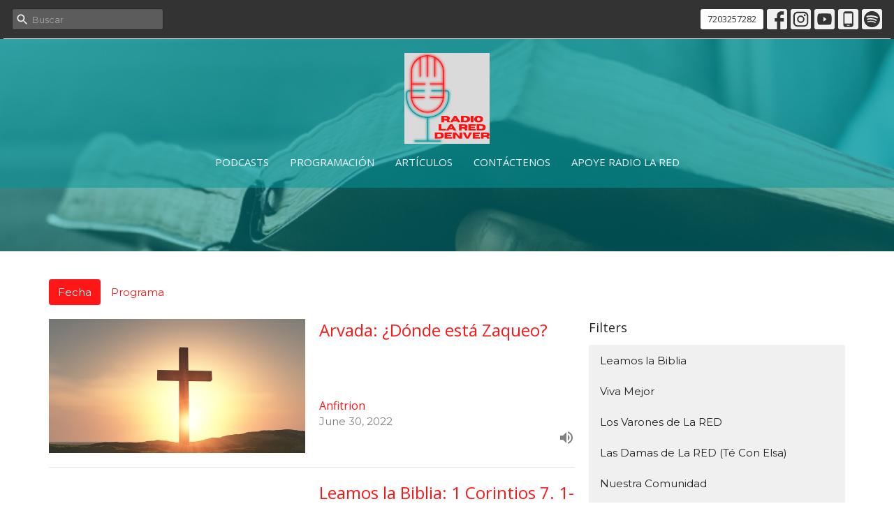

--- FILE ---
content_type: text/html; charset=utf-8
request_url: https://radiolared.net/podcasts/programas-producidos-por-radio-la-red?month=Jun&year=2022
body_size: 64861
content:
<!DOCTYPE html>
<html lang="en">
  <head>
  <meta charset="UTF-8">
  <meta content="IE=edge,chrome=1" http-equiv="X-UA-Compatible"/>
  <meta content="width=device-width, initial-scale=1.0" name="viewport"/>
  <meta content="Radio La RED Denver" name="author"/>
  <title>
    Programas Producidos por Radio La RED | Radio La RED Denver
  </title>
  <meta content="Radio La RED Denver, Radio, cristiana, español, espanol, daniel catarisano, La RED, hispana, Radio La RED, compartiendo la verdad en amor, 1650, 1650 am, kbjd, 1650 am kbjd, Denver, Colorado, Estados Unidos, Jesús, Jesucristo" name="keywords" />
  
    <meta name="robots" content="index,follow" />
  
  
  <link href="https://dq5pwpg1q8ru0.cloudfront.net/2021/03/26/08/52/37/6805fceb-5f67-41da-bc0b-f0c886ea2543/Radio%20la%20red%20micro.png" rel="shortcut icon" type="image/x-icon" />
  <meta name="csrf-param" content="authenticity_token" />
<meta name="csrf-token" content="RhjA7/eHAVT6NKFlUw9s/PjHbay8gRFsA6k/teaxSoBQXGuISAEmU+V4cEet0rxJumjLn7hI8wGJs/YFPxKZkA==" />

  <link rel="preconnect" href="https://fonts.gstatic.com/" crossorigin>
  <link rel="preload" href="/fonts/fontawesome/webfont.woff?v=3.2.1" as="font" type="font/woff" crossorigin>

  <link rel="stylesheet" media="all" href="/themes/stylesheet.css?timestamp=2026-01-21+11%3A38%3A17+-0700" />
  <link rel="stylesheet" media="print" href="https://dq5pwpg1q8ru0.cloudfront.net/assets/print-c1b49d74baf454d41a08041bb7881e34979fe0b297fba593578d70ec8cc515fd.css" />

	<link href="https://fonts.googleapis.com/css?family=Open+Sans:400,400i,700,700i|Montserrat:400,400i,600,600i,700,700i&amp;display=swap" rel="stylesheet" type="text/css" async="async" />
  

  <script src="https://dq5pwpg1q8ru0.cloudfront.net/assets/application-baedfe927b756976bd996cb2c71963c5d82c94e444650affbb4162574b24b761.js"></script>
  <script src="https://dq5pwpg1q8ru0.cloudfront.net/packs/js/application-48235911dc1b5b550236.js"></script>
  <script src="https://cdnjs.cloudflare.com/ajax/libs/handlebars.js/4.7.7/handlebars.min.js" defer="defer"></script>


  <!--[if lt IE 9]>
  <script src="https://dq5pwpg1q8ru0.cloudfront.net/javascripts/html5shiv.js"></script>
  <script src="https://dq5pwpg1q8ru0.cloudfront.net/javascripts/respond.min.js"></script>
  <![endif]-->


      <script>
        var _gaq = _gaq || [];
        _gaq.push(['_setAccount', 'UA-193465185-1']);
        _gaq.push(['_trackPageview']);

          // rollup tracker
          _gaq.push(['rollupTracker._setAccount','UA-18858190-52']);
          _gaq.push(['rollupTracker._trackPageview']);

        (function() {
          var ga = document.createElement('script'); ga.type = 'text/javascript'; ga.async = true;
          ga.src = ('https:' == document.location.protocol ? 'https://ssl' : 'http://www') + '.google-analytics.com/ga.js';
          var s = document.getElementsByTagName('script')[0]; s.parentNode.insertBefore(ga, s);
        })();
      </script>

      <!-- Global site tag (gtag.js) - Google Analytics -->
      <script async src="https://www.googletagmanager.com/gtag/js?id=G-NJK6BP7FCP"></script>
      <script>
        window.dataLayer = window.dataLayer || [];
        function gtag(){dataLayer.push(arguments);}
        gtag('js', new Date());

        gtag('config', 'G-NJK6BP7FCP');
      </script>

  


</head>

  <body class="body_sermons_index body_media_page scroll-to-anchor  sermons-index   relative d-flex flex-column">
      <div class="d-flex ">
        <div class="site-content-container">
    

  <div class="system">
  </div>

  <div id="top-menus-container">
    <div id="top-menus">
  <div id="alert-container">
  </div>


  <div class="js-menus pos pos-t-0 pos-l-0 w-100 z-index-1 js-main-menu-opaque  bg-none z-index-navbar">
      <nav class="header-layout-topbar relative px-1 bg-dark  %>">
    <div class="pos pos-cover bg-dark " style=""></div>
    <ul class="topbar-nav topbar-right topbar-border-underline">


        <li class="mr-auto">
            <form class="relative" role="search" action="/search" accept-charset="UTF-8" method="get"><input name="utf8" type="hidden" value="&#x2713;" autocomplete="off" />
    <svg xmlns="http://www.w3.org/2000/svg" width="20" height="20" viewBox="0 0 24 24" class="pos pos-l-1 pos-middle">
    <path d="M15.5 14h-.79l-.28-.27C15.41 12.59 16 11.11 16 9.5 16 5.91 13.09 3 9.5 3S3 5.91 3 9.5 5.91 16 9.5 16c1.61 0 3.09-.59 4.23-1.57l.27.28v.79l5 4.99L20.49 19l-4.99-5zm-6 0C7.01 14 5 11.99 5 9.5S7.01 5 9.5 5 14 7.01 14 9.5 11.99 14 9.5 14z"></path>
    <path d="M0 0h24v24H0z" fill="none"></path>
</svg>

    <input type="text" name="q" id="search_box" class="form-control input-sm input-muted text-default bg-fade-light" style="padding-left: 28px;" placeholder="Buscar" />
</form>
        </li>







        <li>
          <a class="btn btn-white btn-sm" href="tel:1-7203257282">7203257282</a>
        </li>

          
  <li class="social-icon-list-item ">
    <a class="svg-link social-icon-link" target="_blank" href="https://www.facebook.com/1650RadioLaRED">
      <svg xmlns="http://www.w3.org/2000/svg" xmlns:xlink="http://www.w3.org/1999/xlink" x="0px" y="0px" width="24" height="24" viewBox="0 0 24 24" style="enable-background:new 0 0 24 24;" xml:space="preserve" class="social-icon-svg "><title>Facebook Icon</title>
<path d="M24,0v24H0V0H24z M20,2.7h-3.3c-2.5,0-4.7,2.1-4.7,4.7v3.3H9.3v4H12V24h4v-9.3h4v-4h-4V8c0-0.8,0.5-1.3,1.3-1.3H20V2.7z"></path>
</svg>

</a>  </li>
  <li class="social-icon-list-item ">
    <a class="svg-link social-icon-link" target="_blank" href="https://www.instagram.com/1650radiolared/">
      <svg xmlns="http://www.w3.org/2000/svg" xmlns:xlink="http://www.w3.org/1999/xlink" x="0px" y="0px" width="24" height="24" viewBox="0 0 24 24" style="enable-background:new 0 0 24 24;" xml:space="preserve" class="social-icon-svg "><title>Instagram Icon</title>
<circle cx="12" cy="12" r="2.7"></circle>
<path d="M15.9,4.9H8.1c-1.7,0-3.2,1.5-3.2,3.2V16c0,1.7,1.5,3.2,3.2,3.2H16c1.7,0,3.2-1.5,3.2-3.2V8.1C19.1,6.4,17.6,4.9,15.9,4.9z   M12,16.4c-2.4,0-4.4-2-4.4-4.4s2-4.4,4.4-4.4s4.4,2,4.4,4.4S14.4,16.4,12,16.4z M16.7,8.4c-0.7,0-1.1-0.5-1.1-1.1  c0-0.7,0.5-1.1,1.1-1.1c0.7,0,1.1,0.5,1.1,1.1C17.7,8,17.3,8.4,16.7,8.4z"></path>
<path d="M24,0H0v24h24V0z M20.9,15.7c0,2.8-2.3,5.2-5.2,5.2H8.3c-2.8,0-5.2-2.3-5.2-5.2V8.3c0-2.8,2.3-5.2,5.2-5.2h7.5  c2.8,0,5.2,2.3,5.2,5.2C20.9,8.3,20.9,15.7,20.9,15.7z"></path>
</svg>

</a>  </li>
  <li class="social-icon-list-item ">
    <a class="svg-link social-icon-link" target="_blank" href="https://www.youtube.com/channel/UC11ZtYlCwZH6Sed2x3pVQBQ">
      <svg xmlns="http://www.w3.org/2000/svg" xmlns:xlink="http://www.w3.org/1999/xlink" x="0px" y="0px" width="24" height="24" viewBox="0 0 24 24" style="enable-background:new 0 0 24 24;" xml:space="preserve" class="social-icon-svg "><title>Youtube Icon</title>
<polygon points="10.7,9.1 14.5,12 10.7,14.9 "></polygon>
<path d="M24,0H0v24h24.1L24,0z M18.8,18.4c-0.5,0.1-3.6,0.3-6.8,0.3s-6.3,0-6.8-0.3C3.9,18,3.5,15.1,3.5,12s0.4-6,1.7-6.4  C5.7,5.3,8.9,5.2,12,5.2s6.3,0.1,6.8,0.3c1.3,0.4,1.7,3.3,1.7,6.4C20.4,15.1,20.1,18,18.8,18.4z"></path>
</svg>

</a>  </li>
  <li class="social-icon-list-item ">
    <a class="svg-link social-icon-link" target="_blank" href="https://tithely.app.link/radio-la-red">
      <svg xmlns="http://www.w3.org/2000/svg" xmlns:xlink="http://www.w3.org/1999/xlink" x="0px" y="0px" width="24" height="24" viewBox="0 0 24 24" style="enable-background:new 0 0 24 24;" xml:space="preserve" class="social-icon-svg "><title>Mobile App Icon</title>
<rect x="10.3" y="18.8" width="3.3" height="0.8"></rect>
<rect x="7.6" y="5.2" width="8.9" height="11.9"></rect>
<path d="M24,0H0v24h24V0z M17.9,18.8c0,1.3-1.1,2.5-2.5,2.5H8.7c-1.5,0-2.5-1.1-2.5-2.5V5.2c0-1.3,1.1-2.5,2.5-2.5h6.8  C17,2.7,18,3.8,18,5.2v13.6H17.9z"></path>
</svg>

</a>  </li>
  <li class="social-icon-list-item ">
    <a class="svg-link social-icon-link" target="_blank" href="https://open.spotify.com/show/4FuAhKx3vYHerBzIZvhJYf">
      <svg xmlns="http://www.w3.org/2000/svg" viewBox="0 0 167.49 167.49" class="social-icon-svg "><title>Spotify Icon</title><g id="Layer_2" data-name="Layer 2"><g id="Layer_1-2" data-name="Layer 1"><path d="M113,107.52c-17.58-10.74-39.37-13.24-64.77-7.43a4.16,4.16,0,0,0,1.85,8.1c23.21-5.3,42.93-3.13,58.58,6.43h0a4.16,4.16,0,0,0,4.33-7.1Z"></path><path d="M129.57,65.45C104.82,50.76,65.65,49.37,42.1,56.53a6.24,6.24,0,0,0,3.62,12c20.52-6.23,56-5,77.47,7.71h0a6.24,6.24,0,0,0,6.38-10.73Z"></path><path d="M120.78,87.93C100.2,75.28,70.09,71.72,45.89,79.07a5.2,5.2,0,1,0,3,10c21.18-6.44,48.51-3.24,66.42,7.78v0a5.21,5.21,0,0,0,7.15-1.73v0A5.19,5.19,0,0,0,120.78,87.93Z"></path><path d="M0,0V167.49H167.49V0ZM150.44,83.74a66.7,66.7,0,1,1-66.7-66.69h0a66.69,66.69,0,0,1,66.69,66.69Z"></path></g></g></svg>

</a>  </li>


    </ul>
  </nav>

    <div id="main-menu-container">
      <div class="sticky-navbar-placeholder" style="display: none;"></div>


<nav id="main_menu" class="relative d-flex flex-column align-items-sm-center bg-primary bg-none p-2 p-md-3">
  <div class="bg-primary pos pos-cover js-main-menu-background-opacity" style="opacity:0.51;"></div>
  <div class="relative d-flex flex-column align-items-sm-center w-100">
    

    <a class="main-menu-logo main-menu-barnwell-logo mb-sm-2 d-block flex-shrink-0" href="/">
      <img alt="Radio La RED Denver" class="logo-size-large" src="https://dq5pwpg1q8ru0.cloudfront.net/2022/02/09/17/21/38/08b4f785-f7fe-4b50-a889-f0467c0c706c/Untitled%20design-4.png" />
</a>


      <button type="button" class="btn bg-none p-1 border-0 main-menu-hidden-md pos pos-r-0 pos-middle collapsed pr-0" data-toggle="collapse" data-target="#main_menu_collapse" aria-expanded="false">
    <span class="sr-only">Toggle navigation</span>
    <span class="svg-link">
      <svg xmlns="http://www.w3.org/2000/svg" height="24" viewBox="0 0 24 24" width="24">
    <path d="M0 0h24v24H0z" fill="none"></path>
    <path d="M3 18h18v-2H3v2zm0-5h18v-2H3v2zm0-7v2h18V6H3z"></path>
</svg>
 Menu
    </span>
  </button>

  </div>

  <div class="collapse main-menu-collapse-md text-center" id="main_menu_collapse">
    <ul class="main-menu-list main-menu-barnwell-list">
        
  <li class="menu-item ">
      <a class="menu-link " href="/media">Podcasts</a>
  </li>


        
  <li class="menu-item ">
      <a class="menu-link " href="/ministries">Programación</a>
  </li>


        
  <li class="menu-item ">
      <a class="menu-link " href="/blog">Artículos</a>
  </li>


        
  <li class="menu-item ">
      <a class="menu-link " href="/contactenos">Contáctenos</a>
  </li>


        
  <li class="menu-item ">
      <a class="menu-link " href="/give">Apoye Radio La RED</a>
  </li>


    </ul>
      <ul class="main-menu-list main-menu-subnav">
        


      </ul>
  </div>
</nav>


    </div>
  </div>
</div>

  </div>

  <div id="header-container" class="relative">
    <div id="header" class="header relative bg-cover bg-none w-100
            
            d-flex
            py-3 py-md-5
            logo-offset-large topbar-offset
            bg-primary"
     style="background-image:url(&#39;https://dq5pwpg1q8ru0.cloudfront.net/2020/11/28/17/19/40/4ac909ad-253c-47a9-987b-f0b074b88f5d/Untitled%20design-30.png&#39;); background-position: ; min-height: 50vh;">
  
  

<div id="page-header-overlay" class="bg-primary pos pos-cover" style="opacity:0.5;" data-header-opacity="0.5"></div>
  
  
  <!--<div class="pos pos-b-1 pos-l-1">
    <button class="js-play-video-button p-2 bg-none border-0 d-none" style="opacity: 0.5;">
    </button>
    <button class="js-pause-video-button p-2 bg-none border-0 d-none" style="opacity: 0.5;">
    </button>
    <div class="js-loading-video-button">
      <div class="d-flex p-2" style="opacity: 0.5;">
      </div>
    </div>
  </div>-->

</div>


  </div>

  <main role="main" class="content flex-grow-1 Programas media_page clearfix m-0 p-0">
    <link rel="alternate" type="application/rss+xml" title="RSS" href="https://radiolared.net/podcasts/programas-producidos-por-radio-la-red" />




  

<div>
    <div id="top-blocks-wrapper">
      
    </div>

    <div id="page_content" class="relative my-5">
      <div class="container">
        

  <ul class="nav nav-pills mb-3">
    <li class="active">
      <a href="/podcasts/programas-producidos-por-radio-la-red">
        Fecha
</a>    </li>
    <li class="">
      <a href="/podcasts/programas-producidos-por-radio-la-red/series">
        Programa
</a>    </li>
  </ul>

  <div id="media_anchor" class="row">
    <div class="col-sm-8">
      <div class="relative mb-3 border-bottom pb-3">
  <a class="row d-sm-flex" href="/media/2022-06-30-arvada-donde-esta-zaqueo">
      <div class="col-sm-6">

          <img alt="Arvada: ¿Dónde está Zaqueo?" loading="lazy" src="https://dq5pwpg1q8ru0.cloudfront.net/2020/11/28/17/43/32/b4cf6bd5-d0ba-4668-86e9-84b4ca3e74f7/AdobeStock_50681103.jpeg" />
      </div>

    <div class="d-flex flex-column col-sm-6">

      <h2 class="h3 mt-0 mb-1" title="Arvada: ¿Dónde está Zaqueo?">Arvada: ¿Dónde está Zaqueo?</h2>


          <div class="d-flex flex-column mt-auto mb-2">
        <div class="d-flex align-items-center">
  <div>
      <div class="h5 my-0">Anfitrion </div>
    <div class="text-muted">June 30, 2022</div>
  </div>
</div>


          <svg xmlns="http://www.w3.org/2000/svg" width="24" height="24" viewBox="0 0 24 24" class="ml-auto text-muted">
    <path d="M3 9v6h4l5 5V4L7 9H3zm13.5 3c0-1.77-1.02-3.29-2.5-4.03v8.05c1.48-.73 2.5-2.25 2.5-4.02zM14 3.23v2.06c2.89.86 5 3.54 5 6.71s-2.11 5.85-5 6.71v2.06c4.01-.91 7-4.49 7-8.77s-2.99-7.86-7-8.77z"></path>
    <path d="M0 0h24v24H0z" fill="none"></path>
</svg>

      </div>
    </div>
</a>
</div>
<div class="relative mb-3 border-bottom pb-3">
  <a class="row d-sm-flex" href="/media/2022-06-30-leamos-la-biblia-1-corintios-7-1-16">
      <div class="col-sm-6">

            <img alt="Leamos la Biblia: 1 Corintios 7. 1-16" loading="lazy" src="https://dq5pwpg1q8ru0.cloudfront.net/2021/01/02/15/42/03/aa04a19e-cc18-4cb0-bf48-4f8141c27456/LEAMOS%20LA%20BIBLIA.jpg" />
      </div>

    <div class="d-flex flex-column col-sm-6">

      <h2 class="h3 mt-0 mb-1" title="Leamos la Biblia: 1 Corintios 7. 1-16">Leamos la Biblia: 1 Corintios 7. 1-16</h2>
         <div class="text-body mb-2">Semana 28 </div>
        <div class="text-body">Leamos la Biblia</div>


          <div class="d-flex flex-column mt-auto mb-2">
        <div class="d-flex align-items-center">
    <img alt="Esperanza Segura" width="40" height="40" class="pull-left mr-2 rounded-circle" loading="lazy" src="https://dq5pwpg1q8ru0.cloudfront.net/2025/06/27/18/16/48/9f5d4e9b-e361-412d-b2dc-abe0bfe8a5d7/Esperanza.png" />
  <div>
      <div class="text-body ">Esperanza Segura</div>
    <div class="text-muted">June 30, 2022</div>
  </div>
</div>


          <svg xmlns="http://www.w3.org/2000/svg" width="24" height="24" viewBox="0 0 24 24" class="ml-auto text-muted">
    <path d="M3 9v6h4l5 5V4L7 9H3zm13.5 3c0-1.77-1.02-3.29-2.5-4.03v8.05c1.48-.73 2.5-2.25 2.5-4.02zM14 3.23v2.06c2.89.86 5 3.54 5 6.71s-2.11 5.85-5 6.71v2.06c4.01-.91 7-4.49 7-8.77s-2.99-7.86-7-8.77z"></path>
    <path d="M0 0h24v24H0z" fill="none"></path>
</svg>

      </div>
    </div>
</a>
</div>
<div class="relative mb-3 border-bottom pb-3">
  <a class="row d-sm-flex" href="/media/2022-06-29-lakewood-asi-debemos-amarnos--1810">
      <div class="col-sm-6">

            <img alt="Lakewood: Así Debemos Amarnos" loading="lazy" src="https://dq5pwpg1q8ru0.cloudfront.net/2022/02/19/12/06/38/831ccf84-c92f-4e9e-aa33-e6dc08db8f82/IMG_2C60AE348CCB-1.jpeg" />
      </div>

    <div class="d-flex flex-column col-sm-6">

      <h2 class="h3 mt-0 mb-1" title="Lakewood: Así Debemos Amarnos">Lakewood: Así Debemos Amarnos</h2>
        <div class="text-body">La RED Lakewood</div>


          <div class="d-flex flex-column mt-auto mb-2">
        <div class="d-flex align-items-center">
    <img alt="Kevin Villa" width="40" height="40" class="pull-left mr-2 rounded-circle" loading="lazy" src="https://dq5pwpg1q8ru0.cloudfront.net/2022/01/14/08/19/50/917c5a37-37ae-45dc-98c8-c985359295ad/Kevin.jpg" />
  <div>
      <div class="text-body ">Kevin Villa</div>
    <div class="text-muted">June 29, 2022</div>
  </div>
</div>


          <svg xmlns="http://www.w3.org/2000/svg" width="24" height="24" viewBox="0 0 24 24" class="ml-auto text-muted">
    <path d="M3 9v6h4l5 5V4L7 9H3zm13.5 3c0-1.77-1.02-3.29-2.5-4.03v8.05c1.48-.73 2.5-2.25 2.5-4.02zM14 3.23v2.06c2.89.86 5 3.54 5 6.71s-2.11 5.85-5 6.71v2.06c4.01-.91 7-4.49 7-8.77s-2.99-7.86-7-8.77z"></path>
    <path d="M0 0h24v24H0z" fill="none"></path>
</svg>

      </div>
    </div>
</a>
</div>
<div class="relative mb-3 border-bottom pb-3">
  <a class="row d-sm-flex" href="/media/2022-06-29-leamos-la-biblia-1-corintios-6-1-20">
      <div class="col-sm-6">

            <img alt="Leamos la Biblia: 1 Corintios 6. 1-20" loading="lazy" src="https://dq5pwpg1q8ru0.cloudfront.net/2021/01/02/15/42/03/aa04a19e-cc18-4cb0-bf48-4f8141c27456/LEAMOS%20LA%20BIBLIA.jpg" />
      </div>

    <div class="d-flex flex-column col-sm-6">

      <h2 class="h3 mt-0 mb-1" title="Leamos la Biblia: 1 Corintios 6. 1-20">Leamos la Biblia: 1 Corintios 6. 1-20</h2>
         <div class="text-body mb-2">Semana 28</div>
        <div class="text-body">Leamos la Biblia</div>


          <div class="d-flex flex-column mt-auto mb-2">
        <div class="d-flex align-items-center">
    <img alt="Esperanza Segura" width="40" height="40" class="pull-left mr-2 rounded-circle" loading="lazy" src="https://dq5pwpg1q8ru0.cloudfront.net/2025/06/27/18/16/48/9f5d4e9b-e361-412d-b2dc-abe0bfe8a5d7/Esperanza.png" />
  <div>
      <div class="text-body ">Esperanza Segura</div>
    <div class="text-muted">June 29, 2022</div>
  </div>
</div>


          <svg xmlns="http://www.w3.org/2000/svg" width="24" height="24" viewBox="0 0 24 24" class="ml-auto text-muted">
    <path d="M3 9v6h4l5 5V4L7 9H3zm13.5 3c0-1.77-1.02-3.29-2.5-4.03v8.05c1.48-.73 2.5-2.25 2.5-4.02zM14 3.23v2.06c2.89.86 5 3.54 5 6.71s-2.11 5.85-5 6.71v2.06c4.01-.91 7-4.49 7-8.77s-2.99-7.86-7-8.77z"></path>
    <path d="M0 0h24v24H0z" fill="none"></path>
</svg>

      </div>
    </div>
</a>
</div>
<div class="relative mb-3 border-bottom pb-3">
  <a class="row d-sm-flex" href="/media/2022-06-29-varones-hombres-ustedes-son-sumisos">
      <div class="col-sm-6">

            <img alt="Varones: ¿Hombres, Ustedes son Sumisos?" loading="lazy" src="https://dq5pwpg1q8ru0.cloudfront.net/2020/12/13/23/27/20/4eaab11d-130f-46b0-8dc6-468f34dbc317/VARONES.jpg" />
      </div>

    <div class="d-flex flex-column col-sm-6">

      <h2 class="h3 mt-0 mb-1" title="Varones: ¿Hombres, Ustedes son Sumisos?">Varones: ¿Hombres, Ustedes son Sumisos?</h2>
        <div class="text-body">Los Varones de La RED</div>


          <div class="d-flex flex-column mt-auto mb-2">
        <div class="d-flex align-items-center">
    <img alt="Mario Contreras" width="40" height="40" class="pull-left mr-2 rounded-circle" loading="lazy" src="https://dq5pwpg1q8ru0.cloudfront.net/2022/06/14/23/15/13/767ef8ca-8034-41b0-a9de-9698313e9b6e/Image.jpeg" />
  <div>
      <div class="text-body ">Mario Contreras</div>
    <div class="text-muted">June 29, 2022</div>
  </div>
</div>


          <svg xmlns="http://www.w3.org/2000/svg" width="24" height="24" viewBox="0 0 24 24" class="ml-auto text-muted">
    <path d="M3 9v6h4l5 5V4L7 9H3zm13.5 3c0-1.77-1.02-3.29-2.5-4.03v8.05c1.48-.73 2.5-2.25 2.5-4.02zM14 3.23v2.06c2.89.86 5 3.54 5 6.71s-2.11 5.85-5 6.71v2.06c4.01-.91 7-4.49 7-8.77s-2.99-7.86-7-8.77z"></path>
    <path d="M0 0h24v24H0z" fill="none"></path>
</svg>

      </div>
    </div>
</a>
</div>
<div class="relative mb-3 border-bottom pb-3">
  <a class="row d-sm-flex" href="/media/2022-06-29-viva-mejor-conversacion-del-mensaje--1809">
      <div class="col-sm-6">

            <img alt="Viva Mejor - Conversación del Mensaje" loading="lazy" src="https://dq5pwpg1q8ru0.cloudfront.net/2020/12/29/15/55/53/8c2f3e4c-885b-449c-910b-60cffb14fad0/VIVA%20MEJOR.JPEG" />
      </div>

    <div class="d-flex flex-column col-sm-6">

      <h2 class="h3 mt-0 mb-1" title="Viva Mejor - Conversación del Mensaje">Viva Mejor - Conversación del Mensaje</h2>
         <div class="text-body mb-2">Conversación - Mensaje &quot;El Precio de la Mascara&quot;</div>
        <div class="text-body">Viva Mejor</div>


          <div class="d-flex flex-column mt-auto mb-2">
        <div class="d-flex align-items-center">
    <img alt="Dr. Daniel Catarisano" width="40" height="40" class="pull-left mr-2 rounded-circle" loading="lazy" src="https://dq5pwpg1q8ru0.cloudfront.net/2020/12/13/23/27/21/31ff49ba-4d1f-406d-9403-5d7fdc35c3c2/Daniel%20Catarisano%20-%20Viva%20Mejor.jpg" />
  <div>
      <div class="text-body ">Dr. Daniel Catarisano</div>
    <div class="text-muted">June 29, 2022</div>
  </div>
</div>


          <svg xmlns="http://www.w3.org/2000/svg" width="24" height="24" viewBox="0 0 24 24" class="ml-auto text-muted">
    <path d="M3 9v6h4l5 5V4L7 9H3zm13.5 3c0-1.77-1.02-3.29-2.5-4.03v8.05c1.48-.73 2.5-2.25 2.5-4.02zM14 3.23v2.06c2.89.86 5 3.54 5 6.71s-2.11 5.85-5 6.71v2.06c4.01-.91 7-4.49 7-8.77s-2.99-7.86-7-8.77z"></path>
    <path d="M0 0h24v24H0z" fill="none"></path>
</svg>

      </div>
    </div>
</a>
</div>
<div class="relative mb-3 border-bottom pb-3">
  <a class="row d-sm-flex" href="/media/2022-06-28-leamos-la-biblia-1-corintios-5-1-13">
      <div class="col-sm-6">

            <img alt="Leamos la Biblia: 1 Corintios 5. 1-13" loading="lazy" src="https://dq5pwpg1q8ru0.cloudfront.net/2021/01/02/15/42/03/aa04a19e-cc18-4cb0-bf48-4f8141c27456/LEAMOS%20LA%20BIBLIA.jpg" />
      </div>

    <div class="d-flex flex-column col-sm-6">

      <h2 class="h3 mt-0 mb-1" title="Leamos la Biblia: 1 Corintios 5. 1-13">Leamos la Biblia: 1 Corintios 5. 1-13</h2>
         <div class="text-body mb-2">Semana 28 </div>
        <div class="text-body">Leamos la Biblia</div>


          <div class="d-flex flex-column mt-auto mb-2">
        <div class="d-flex align-items-center">
    <img alt="Esperanza Segura" width="40" height="40" class="pull-left mr-2 rounded-circle" loading="lazy" src="https://dq5pwpg1q8ru0.cloudfront.net/2025/06/27/18/16/48/9f5d4e9b-e361-412d-b2dc-abe0bfe8a5d7/Esperanza.png" />
  <div>
      <div class="text-body ">Esperanza Segura</div>
    <div class="text-muted">June 28, 2022</div>
  </div>
</div>


          <svg xmlns="http://www.w3.org/2000/svg" width="24" height="24" viewBox="0 0 24 24" class="ml-auto text-muted">
    <path d="M3 9v6h4l5 5V4L7 9H3zm13.5 3c0-1.77-1.02-3.29-2.5-4.03v8.05c1.48-.73 2.5-2.25 2.5-4.02zM14 3.23v2.06c2.89.86 5 3.54 5 6.71s-2.11 5.85-5 6.71v2.06c4.01-.91 7-4.49 7-8.77s-2.99-7.86-7-8.77z"></path>
    <path d="M0 0h24v24H0z" fill="none"></path>
</svg>

      </div>
    </div>
</a>
</div>
<div class="relative mb-3 border-bottom pb-3">
  <a class="row d-sm-flex" href="/media/2022-06-28-te-con-elsa-el-amor-que-transforma">
      <div class="col-sm-6">

            <img alt="Té Con Elsa: El Amor qué Transforma" loading="lazy" src="https://dq5pwpg1q8ru0.cloudfront.net/2020/12/14/01/12/37/eee3f34c-8764-49da-951a-73b3b0796b77/TE%20CON%20ELSA.jpg" />
      </div>

    <div class="d-flex flex-column col-sm-6">

      <h2 class="h3 mt-0 mb-1" title="Té Con Elsa: El Amor qué Transforma">Té Con Elsa: El Amor qué Transforma</h2>
        <div class="text-body">Las Damas de La RED (Té Con Elsa)</div>


          <div class="d-flex flex-column mt-auto mb-2">
        <div class="d-flex align-items-center">
    <img alt="Catarisano, Velo " width="40" height="40" class="pull-left mr-2 rounded-circle" loading="lazy" src="https://dq5pwpg1q8ru0.cloudfront.net/2025/06/05/20/27/46/a236e381-402b-47d9-8088-363192f3cc05/Elsa.png" />
  <div>
      <div class="text-body ">Catarisano, Velo </div>
    <div class="text-muted">June 28, 2022</div>
  </div>
</div>


          <svg xmlns="http://www.w3.org/2000/svg" width="24" height="24" viewBox="0 0 24 24" class="ml-auto text-muted">
    <path d="M3 9v6h4l5 5V4L7 9H3zm13.5 3c0-1.77-1.02-3.29-2.5-4.03v8.05c1.48-.73 2.5-2.25 2.5-4.02zM14 3.23v2.06c2.89.86 5 3.54 5 6.71s-2.11 5.85-5 6.71v2.06c4.01-.91 7-4.49 7-8.77s-2.99-7.86-7-8.77z"></path>
    <path d="M0 0h24v24H0z" fill="none"></path>
</svg>

      </div>
    </div>
</a>
</div>
<div class="relative mb-3 border-bottom pb-3">
  <a class="row d-sm-flex" href="/media/2022-06-28-viva-mejor-el-precio-de-la-mascara--1805">
      <div class="col-sm-6">

            <img alt="Viva Mejor - &quot;El Precio de la Mascara&quot;" loading="lazy" src="https://dq5pwpg1q8ru0.cloudfront.net/2020/12/29/15/55/53/8c2f3e4c-885b-449c-910b-60cffb14fad0/VIVA%20MEJOR.JPEG" />
      </div>

    <div class="d-flex flex-column col-sm-6">

      <h2 class="h3 mt-0 mb-1" title="Viva Mejor - &quot;El Precio de la Mascara&quot;">Viva Mejor - &quot;El Precio de la Mascara&quot;</h2>
        <div class="text-body">Viva Mejor</div>


          <div class="d-flex flex-column mt-auto mb-2">
        <div class="d-flex align-items-center">
    <img alt="Dr. Daniel Catarisano" width="40" height="40" class="pull-left mr-2 rounded-circle" loading="lazy" src="https://dq5pwpg1q8ru0.cloudfront.net/2020/12/13/23/27/21/31ff49ba-4d1f-406d-9403-5d7fdc35c3c2/Daniel%20Catarisano%20-%20Viva%20Mejor.jpg" />
  <div>
      <div class="text-body ">Dr. Daniel Catarisano</div>
    <div class="text-muted">June 28, 2022</div>
  </div>
</div>


          <svg xmlns="http://www.w3.org/2000/svg" width="24" height="24" viewBox="0 0 24 24" class="ml-auto text-muted">
    <path d="M3 9v6h4l5 5V4L7 9H3zm13.5 3c0-1.77-1.02-3.29-2.5-4.03v8.05c1.48-.73 2.5-2.25 2.5-4.02zM14 3.23v2.06c2.89.86 5 3.54 5 6.71s-2.11 5.85-5 6.71v2.06c4.01-.91 7-4.49 7-8.77s-2.99-7.86-7-8.77z"></path>
    <path d="M0 0h24v24H0z" fill="none"></path>
</svg>

      </div>
    </div>
</a>
</div>
<div class="relative mb-3 border-bottom pb-3">
  <a class="row d-sm-flex" href="/media/2022-06-27-aurora-adoptados-por-dios">
      <div class="col-sm-6">

            <img alt="Aurora: Adoptados por Dios" loading="lazy" src="https://dq5pwpg1q8ru0.cloudfront.net/2020/12/13/23/27/20/63d80b6c-da8e-4877-bea1-3b3dee7dde1b/HGU.jpg" />
      </div>

    <div class="d-flex flex-column col-sm-6">

      <h2 class="h3 mt-0 mb-1" title="Aurora: Adoptados por Dios">Aurora: Adoptados por Dios</h2>
        <div class="text-body">La RED Aurora</div>


          <div class="d-flex flex-column mt-auto mb-2">
        <div class="d-flex align-items-center">
    <img alt="Carlos Ruiz" width="40" height="40" class="pull-left mr-2 rounded-circle" loading="lazy" src="https://dq5pwpg1q8ru0.cloudfront.net/2020/12/13/23/27/21/886a572e-bbb3-46b6-833b-fafafb97798c/Carlos%20Ruiz%20-%20La%20Red%20Aurora.jpg" />
  <div>
      <div class="text-body ">Carlos Ruiz</div>
    <div class="text-muted">June 27, 2022</div>
  </div>
</div>


          <svg xmlns="http://www.w3.org/2000/svg" width="24" height="24" viewBox="0 0 24 24" class="ml-auto text-muted">
    <path d="M3 9v6h4l5 5V4L7 9H3zm13.5 3c0-1.77-1.02-3.29-2.5-4.03v8.05c1.48-.73 2.5-2.25 2.5-4.02zM14 3.23v2.06c2.89.86 5 3.54 5 6.71s-2.11 5.85-5 6.71v2.06c4.01-.91 7-4.49 7-8.77s-2.99-7.86-7-8.77z"></path>
    <path d="M0 0h24v24H0z" fill="none"></path>
</svg>

      </div>
    </div>
</a>
</div>


        <div role="navigation" aria-label="Pagination" class="pagination"><ul class="pagination"><li class="prev previous_page disabled"><a href="#">←</a></li> <li class="active"><a href="/podcasts/programas-producidos-por-radio-la-red?month=Jun&amp;page=1&amp;year=2022#media_anchor">1</a></li> <li><a rel="next" href="/podcasts/programas-producidos-por-radio-la-red?month=Jun&amp;page=2&amp;year=2022#media_anchor">2</a></li> <li><a href="/podcasts/programas-producidos-por-radio-la-red?month=Jun&amp;page=3&amp;year=2022#media_anchor">3</a></li> <li class="disabled"><a href="#">&hellip;</a></li> <li><a href="/podcasts/programas-producidos-por-radio-la-red?month=Jun&amp;page=8&amp;year=2022#media_anchor">8</a></li> <li class="next next_page "><a rel="next" href="/podcasts/programas-producidos-por-radio-la-red?month=Jun&amp;page=2&amp;year=2022#media_anchor">→</a></li></ul></div>
    </div>

    <div class="col-sm-4 media-sidebar">
      

  <div class="sidebar-sermons-series">
    <h2 class="mt-0 h4">Filters</h2>
    <div class="list-group">
        <a class=" list-group-item" href="/podcasts/programas-producidos-por-radio-la-red/series/leamos-la-biblia--13">
          Leamos la Biblia
</a>        <a class=" list-group-item" href="/podcasts/programas-producidos-por-radio-la-red/series/viva-mejor">
          Viva Mejor
</a>        <a class=" list-group-item" href="/podcasts/programas-producidos-por-radio-la-red/series/los-varones-de-la-red--10">
          Los Varones de La RED
</a>        <a class=" list-group-item" href="/podcasts/programas-producidos-por-radio-la-red/series/las-damas-de-la-red-te-con-elsa">
          Las Damas de La RED (Té Con Elsa)
</a>        <a class=" list-group-item" href="/podcasts/programas-producidos-por-radio-la-red/series/nuestra-comunidad">
          Nuestra Comunidad
</a>        <a class=" list-group-item" href="/podcasts/programas-producidos-por-radio-la-red/series/historias-de-vida">
          Historias de Vida
</a>        <a class=" list-group-item" href="/podcasts/programas-producidos-por-radio-la-red/series/el-mensaje-de-la-red">
          El Mensaje de La RED
</a>        <div id='earlier-series' class="collapse list-group">
            <a class=" list-group-item" href="/podcasts/programas-producidos-por-radio-la-red/series/los-adolescentes-de-la-red--7">
              Los Adolescentes de La RED
</a>            <a class=" list-group-item" href="/podcasts/programas-producidos-por-radio-la-red/series/juntos-a-la-hora-de-comer">
              Juntos, a la Hora de Comer
</a>            <a class=" list-group-item" href="/podcasts/programas-producidos-por-radio-la-red/series/noticias-del-mundo-cristiano--11">
              Noticias del Mundo Cristiano
</a>            <a class=" list-group-item" href="/podcasts/programas-producidos-por-radio-la-red/series/la-red-aurora--1">
              La RED Aurora
</a>            <a class=" list-group-item" href="/podcasts/programas-producidos-por-radio-la-red/series/la-red-lakewood">
              La RED Lakewood
</a>            <a class=" list-group-item" href="/podcasts/programas-producidos-por-radio-la-red/series/la-red-denver-norte">
              La RED Denver Norte 
</a>            <a class=" list-group-item" href="/podcasts/programas-producidos-por-radio-la-red/series/los-ninos-de-la-red--6">
              Los Niños de La RED
</a>            <a class=" list-group-item" href="/podcasts/programas-producidos-por-radio-la-red/series/matrimonios">
              Matrimonios
</a>            <a class=" list-group-item" href="/podcasts/programas-producidos-por-radio-la-red/series/escuela-de-vida--12">
              Escuela de Vida
</a>        </div>
        <a class="js-view-all-toggle list-group-item" data-toggle="collapse" href="#earlier-series">
          <div class="js-show-more d-flex align-items-center text-muted">
            Show More <svg xmlns="http://www.w3.org/2000/svg" height="20" viewBox="0 0 20 20" width="20" class="inline-svg ml-auto">
    <path d="M7 7l5 5 5-5z"></path>
    <path d="M0 0h20v20H0z" fill="none"></path>
</svg>

          </div>
          <div class="js-show-less d-flex align-items-center text-muted" style="display: none;">
            Show Less <svg xmlns="http://www.w3.org/2000/svg" height="20" viewBox="0 0 20 20" width="20" class="inline-svg ml-auto rotate-180">
    <path d="M7 7l5 5 5-5z"></path>
    <path d="M0 0h20v20H0z" fill="none"></path>
</svg>

          </div>
</a>    </div>
  </div>

  <div class="sidebar-sermons-speakers">
    <div class="list-group">
        <a class=" list-group-item" href="/podcasts/programas-producidos-por-radio-la-red?speaker=2">
          Dr. Daniel Catarisano
          <span class="badge">1343</span>
</a>        <a class=" list-group-item" href="/podcasts/programas-producidos-por-radio-la-red?speaker=20">
          Mario Contreras
          <span class="badge">164</span>
</a>        <a class=" list-group-item" href="/podcasts/programas-producidos-por-radio-la-red?speaker=11">
          Esperanza Segura
          <span class="badge">1678</span>
</a>        <a class=" list-group-item" href="/podcasts/programas-producidos-por-radio-la-red?speaker=29">
          Elsa Catarisano, Esperanza Segur...
          <span class="badge">33</span>
</a>        <a class=" list-group-item" href="/podcasts/programas-producidos-por-radio-la-red?speaker=16">
          Alma Garza
          <span class="badge">113</span>
</a>        <a class=" list-group-item" href="/podcasts/programas-producidos-por-radio-la-red?speaker=4">
          Lidia Catarisano
          <span class="badge">155</span>
</a>        <a class=" list-group-item" href="/podcasts/programas-producidos-por-radio-la-red?speaker=10">
          Catarisano, Velo 
          <span class="badge">217</span>
</a>        <div id='earlier-speakers' class="collapse list-group">
            <a class=" list-group-item" href="/podcasts/programas-producidos-por-radio-la-red?speaker=3">
              Kevin y Letty Villa 
              <span class="badge">151</span>
</a>            <a class=" list-group-item" href="/podcasts/programas-producidos-por-radio-la-red?speaker=22">
              Dr. Daniel Catarisano y Carlos R...
              <span class="badge">62</span>
</a>            <a class=" list-group-item" href="/podcasts/programas-producidos-por-radio-la-red?speaker=15">
              Aaron Velo
              <span class="badge">124</span>
</a>            <a class=" list-group-item" href="/podcasts/programas-producidos-por-radio-la-red?speaker=9">
              Cristian Mendez y Alma Garza 
              <span class="badge">135</span>
</a>            <a class=" list-group-item" href="/podcasts/programas-producidos-por-radio-la-red?speaker=8">
              Carlos Ruiz
              <span class="badge">141</span>
</a>            <a class=" list-group-item" href="/podcasts/programas-producidos-por-radio-la-red?speaker=17">
              Kevin Villa
              <span class="badge">78</span>
</a>            <a class=" list-group-item" href="/podcasts/programas-producidos-por-radio-la-red?speaker=18">
              Luis Velo
              <span class="badge">62</span>
</a>            <a class=" list-group-item" href="/podcasts/programas-producidos-por-radio-la-red?speaker=24">
              Alexis Mejia
              <span class="badge">6</span>
</a>            <a class=" list-group-item" href="/podcasts/programas-producidos-por-radio-la-red?speaker=19">
              Oscar Pulido 
              <span class="badge">49</span>
</a>            <a class=" list-group-item" href="/podcasts/programas-producidos-por-radio-la-red?speaker=13">
              Oscar y Azul Pulido 
              <span class="badge">88</span>
</a>            <a class=" list-group-item" href="/podcasts/programas-producidos-por-radio-la-red?speaker=14">
              Victor Bernal
              <span class="badge">62</span>
</a>            <a class=" list-group-item" href="/podcasts/programas-producidos-por-radio-la-red?speaker=6">
              Mario y Patty Contreras 
              <span class="badge">56</span>
</a>            <a class=" list-group-item" href="/podcasts/programas-producidos-por-radio-la-red?speaker=7">
              Aaron y Kim Velo
              <span class="badge">55</span>
</a>            <a class=" list-group-item" href="/podcasts/programas-producidos-por-radio-la-red?speaker=12">
              Leticia Bastida
              <span class="badge">232</span>
</a>        </div>
        <a class="js-view-all-toggle list-group-item" data-toggle="collapse" href="#earlier-speakers">
          <div class="js-show-more d-flex align-items-center text-muted">
            Show More <svg xmlns="http://www.w3.org/2000/svg" height="20" viewBox="0 0 20 20" width="20" class="inline-svg ml-auto">
    <path d="M7 7l5 5 5-5z"></path>
    <path d="M0 0h20v20H0z" fill="none"></path>
</svg>

          </div>
          <div class="js-show-less d-flex align-items-center text-muted" style="display: none;">
            Show Less <svg xmlns="http://www.w3.org/2000/svg" height="20" viewBox="0 0 20 20" width="20" class="inline-svg ml-auto rotate-180">
    <path d="M7 7l5 5 5-5z"></path>
    <path d="M0 0h20v20H0z" fill="none"></path>
</svg>

          </div>
</a>    </div>
  </div>

  <div class="sidebar-sermons-date">
    <div class="list-group" id='by-year'>
        <a data-parent="#by-year" data-toggle="collapse" class="list-group-item" href="#year2026">
          2026
          <span class="badge">60</span>
</a>        <div id="year2026" class="collapse list-group">
            <a class="list-group-item" href="/podcasts/programas-producidos-por-radio-la-red?month=Jan&amp;year=2026">
              Jan
              <span class="badge">58</span>
</a>            <a class="list-group-item" href="/podcasts/programas-producidos-por-radio-la-red?month=Feb&amp;year=2026">
              Feb
              <span class="badge">2</span>
</a></div>        <a data-parent="#by-year" data-toggle="collapse" class="list-group-item" href="#year2025">
          2025
          <span class="badge">815</span>
</a>        <div id="year2025" class="collapse list-group">
            <a class="list-group-item" href="/podcasts/programas-producidos-por-radio-la-red?month=Jan&amp;year=2025">
              Jan
              <span class="badge">62</span>
</a>            <a class="list-group-item" href="/podcasts/programas-producidos-por-radio-la-red?month=Feb&amp;year=2025">
              Feb
              <span class="badge">41</span>
</a>            <a class="list-group-item" href="/podcasts/programas-producidos-por-radio-la-red?month=Mar&amp;year=2025">
              Mar
              <span class="badge">70</span>
</a>            <a class="list-group-item" href="/podcasts/programas-producidos-por-radio-la-red?month=Apr&amp;year=2025">
              Apr
              <span class="badge">72</span>
</a>            <a class="list-group-item" href="/podcasts/programas-producidos-por-radio-la-red?month=May&amp;year=2025">
              May
              <span class="badge">72</span>
</a>            <a class="list-group-item" href="/podcasts/programas-producidos-por-radio-la-red?month=Jun&amp;year=2025">
              Jun
              <span class="badge">67</span>
</a>            <a class="list-group-item" href="/podcasts/programas-producidos-por-radio-la-red?month=Jul&amp;year=2025">
              Jul
              <span class="badge">73</span>
</a>            <a class="list-group-item" href="/podcasts/programas-producidos-por-radio-la-red?month=Aug&amp;year=2025">
              Aug
              <span class="badge">73</span>
</a>            <a class="list-group-item" href="/podcasts/programas-producidos-por-radio-la-red?month=Sep&amp;year=2025">
              Sep
              <span class="badge">69</span>
</a>            <a class="list-group-item" href="/podcasts/programas-producidos-por-radio-la-red?month=Oct&amp;year=2025">
              Oct
              <span class="badge">68</span>
</a>            <a class="list-group-item" href="/podcasts/programas-producidos-por-radio-la-red?month=Nov&amp;year=2025">
              Nov
              <span class="badge">72</span>
</a>            <a class="list-group-item" href="/podcasts/programas-producidos-por-radio-la-red?month=Dec&amp;year=2025">
              Dec
              <span class="badge">76</span>
</a></div>        <a data-parent="#by-year" data-toggle="collapse" class="list-group-item" href="#year2024">
          2024
          <span class="badge">770</span>
</a>        <div id="year2024" class="collapse list-group">
            <a class="list-group-item" href="/podcasts/programas-producidos-por-radio-la-red?month=Jan&amp;year=2024">
              Jan
              <span class="badge">81</span>
</a>            <a class="list-group-item" href="/podcasts/programas-producidos-por-radio-la-red?month=Feb&amp;year=2024">
              Feb
              <span class="badge">72</span>
</a>            <a class="list-group-item" href="/podcasts/programas-producidos-por-radio-la-red?month=Mar&amp;year=2024">
              Mar
              <span class="badge">73</span>
</a>            <a class="list-group-item" href="/podcasts/programas-producidos-por-radio-la-red?month=Apr&amp;year=2024">
              Apr
              <span class="badge">75</span>
</a>            <a class="list-group-item" href="/podcasts/programas-producidos-por-radio-la-red?month=May&amp;year=2024">
              May
              <span class="badge">70</span>
</a>            <a class="list-group-item" href="/podcasts/programas-producidos-por-radio-la-red?month=Jun&amp;year=2024">
              Jun
              <span class="badge">51</span>
</a>            <a class="list-group-item" href="/podcasts/programas-producidos-por-radio-la-red?month=Jul&amp;year=2024">
              Jul
              <span class="badge">48</span>
</a>            <a class="list-group-item" href="/podcasts/programas-producidos-por-radio-la-red?month=Aug&amp;year=2024">
              Aug
              <span class="badge">50</span>
</a>            <a class="list-group-item" href="/podcasts/programas-producidos-por-radio-la-red?month=Sep&amp;year=2024">
              Sep
              <span class="badge">69</span>
</a>            <a class="list-group-item" href="/podcasts/programas-producidos-por-radio-la-red?month=Oct&amp;year=2024">
              Oct
              <span class="badge">53</span>
</a>            <a class="list-group-item" href="/podcasts/programas-producidos-por-radio-la-red?month=Nov&amp;year=2024">
              Nov
              <span class="badge">65</span>
</a>            <a class="list-group-item" href="/podcasts/programas-producidos-por-radio-la-red?month=Dec&amp;year=2024">
              Dec
              <span class="badge">63</span>
</a></div>        <a data-parent="#by-year" data-toggle="collapse" class="list-group-item" href="#year2023">
          2023
          <span class="badge">1043</span>
</a>        <div id="year2023" class="collapse list-group">
            <a class="list-group-item" href="/podcasts/programas-producidos-por-radio-la-red?month=Jan&amp;year=2023">
              Jan
              <span class="badge">95</span>
</a>            <a class="list-group-item" href="/podcasts/programas-producidos-por-radio-la-red?month=Feb&amp;year=2023">
              Feb
              <span class="badge">87</span>
</a>            <a class="list-group-item" href="/podcasts/programas-producidos-por-radio-la-red?month=Mar&amp;year=2023">
              Mar
              <span class="badge">101</span>
</a>            <a class="list-group-item" href="/podcasts/programas-producidos-por-radio-la-red?month=Apr&amp;year=2023">
              Apr
              <span class="badge">87</span>
</a>            <a class="list-group-item" href="/podcasts/programas-producidos-por-radio-la-red?month=May&amp;year=2023">
              May
              <span class="badge">97</span>
</a>            <a class="list-group-item" href="/podcasts/programas-producidos-por-radio-la-red?month=Jun&amp;year=2023">
              Jun
              <span class="badge">86</span>
</a>            <a class="list-group-item" href="/podcasts/programas-producidos-por-radio-la-red?month=Jul&amp;year=2023">
              Jul
              <span class="badge">86</span>
</a>            <a class="list-group-item" href="/podcasts/programas-producidos-por-radio-la-red?month=Aug&amp;year=2023">
              Aug
              <span class="badge">90</span>
</a>            <a class="list-group-item" href="/podcasts/programas-producidos-por-radio-la-red?month=Sep&amp;year=2023">
              Sep
              <span class="badge">76</span>
</a>            <a class="list-group-item" href="/podcasts/programas-producidos-por-radio-la-red?month=Oct&amp;year=2023">
              Oct
              <span class="badge">79</span>
</a>            <a class="list-group-item" href="/podcasts/programas-producidos-por-radio-la-red?month=Nov&amp;year=2023">
              Nov
              <span class="badge">79</span>
</a>            <a class="list-group-item" href="/podcasts/programas-producidos-por-radio-la-red?month=Dec&amp;year=2023">
              Dec
              <span class="badge">80</span>
</a></div>        <a data-parent="#by-year" data-toggle="collapse" class="list-group-item" href="#year2022">
          2022
          <span class="badge">933</span>
</a>        <div id="year2022" class="collapse list-group">
            <a class="list-group-item" href="/podcasts/programas-producidos-por-radio-la-red?month=Jan&amp;year=2022">
              Jan
              <span class="badge">99</span>
</a>            <a class="list-group-item" href="/podcasts/programas-producidos-por-radio-la-red?month=Feb&amp;year=2022">
              Feb
              <span class="badge">86</span>
</a>            <a class="list-group-item" href="/podcasts/programas-producidos-por-radio-la-red?month=Mar&amp;year=2022">
              Mar
              <span class="badge">97</span>
</a>            <a class="list-group-item" href="/podcasts/programas-producidos-por-radio-la-red?month=Apr&amp;year=2022">
              Apr
              <span class="badge">90</span>
</a>            <a class="list-group-item" href="/podcasts/programas-producidos-por-radio-la-red?month=May&amp;year=2022">
              May
              <span class="badge">78</span>
</a>            <a class="list-group-item" href="/podcasts/programas-producidos-por-radio-la-red?month=Jun&amp;year=2022">
              Jun
              <span class="badge">79</span>
</a>            <a class="list-group-item" href="/podcasts/programas-producidos-por-radio-la-red?month=Jul&amp;year=2022">
              Jul
              <span class="badge">76</span>
</a>            <a class="list-group-item" href="/podcasts/programas-producidos-por-radio-la-red?month=Aug&amp;year=2022">
              Aug
              <span class="badge">94</span>
</a>            <a class="list-group-item" href="/podcasts/programas-producidos-por-radio-la-red?month=Sep&amp;year=2022">
              Sep
              <span class="badge">74</span>
</a>            <a class="list-group-item" href="/podcasts/programas-producidos-por-radio-la-red?month=Oct&amp;year=2022">
              Oct
              <span class="badge">65</span>
</a>            <a class="list-group-item" href="/podcasts/programas-producidos-por-radio-la-red?month=Nov&amp;year=2022">
              Nov
              <span class="badge">49</span>
</a>            <a class="list-group-item" href="/podcasts/programas-producidos-por-radio-la-red?month=Dec&amp;year=2022">
              Dec
              <span class="badge">46</span>
</a></div>        <a data-parent="#by-year" data-toggle="collapse" class="list-group-item" href="#year2021">
          2021
          <span class="badge">1323</span>
</a>        <div id="year2021" class="collapse list-group">
            <a class="list-group-item" href="/podcasts/programas-producidos-por-radio-la-red?month=Jan&amp;year=2021">
              Jan
              <span class="badge">112</span>
</a>            <a class="list-group-item" href="/podcasts/programas-producidos-por-radio-la-red?month=Feb&amp;year=2021">
              Feb
              <span class="badge">112</span>
</a>            <a class="list-group-item" href="/podcasts/programas-producidos-por-radio-la-red?month=Mar&amp;year=2021">
              Mar
              <span class="badge">125</span>
</a>            <a class="list-group-item" href="/podcasts/programas-producidos-por-radio-la-red?month=Apr&amp;year=2021">
              Apr
              <span class="badge">112</span>
</a>            <a class="list-group-item" href="/podcasts/programas-producidos-por-radio-la-red?month=May&amp;year=2021">
              May
              <span class="badge">121</span>
</a>            <a class="list-group-item" href="/podcasts/programas-producidos-por-radio-la-red?month=Jun&amp;year=2021">
              Jun
              <span class="badge">121</span>
</a>            <a class="list-group-item" href="/podcasts/programas-producidos-por-radio-la-red?month=Jul&amp;year=2021">
              Jul
              <span class="badge">131</span>
</a>            <a class="list-group-item" href="/podcasts/programas-producidos-por-radio-la-red?month=Aug&amp;year=2021">
              Aug
              <span class="badge">95</span>
</a>            <a class="list-group-item" href="/podcasts/programas-producidos-por-radio-la-red?month=Sep&amp;year=2021">
              Sep
              <span class="badge">88</span>
</a>            <a class="list-group-item" href="/podcasts/programas-producidos-por-radio-la-red?month=Oct&amp;year=2021">
              Oct
              <span class="badge">102</span>
</a>            <a class="list-group-item" href="/podcasts/programas-producidos-por-radio-la-red?month=Nov&amp;year=2021">
              Nov
              <span class="badge">100</span>
</a>            <a class="list-group-item" href="/podcasts/programas-producidos-por-radio-la-red?month=Dec&amp;year=2021">
              Dec
              <span class="badge">104</span>
</a></div>        <a data-parent="#by-year" data-toggle="collapse" class="list-group-item" href="#year2020">
          2020
          <span class="badge">76</span>
</a>        <div id="year2020" class="collapse list-group">
            <a class="list-group-item" href="/podcasts/programas-producidos-por-radio-la-red?month=Dec&amp;year=2020">
              Dec
              <span class="badge">76</span>
</a></div>      <a class="list-group-item" href="/podcasts/programas-producidos-por-radio-la-red">All</a>
    </div>
  </div>

    </div>
  </div>

      </div>
    </div>

  <div id="bottom-blocks-wrapper">
      
  </div>
</div>

  
  

<link rel="alternate" type="application/rss+xml" title="RSS" href="https://radiolared.net/podcasts/programas-producidos-por-radio-la-red.rss" />

  </main>


  <div class="footer footer-columns bg-none bg-dark">
    <div class="py-5 bg-dark-tone">
      <div class="container">
        <div class="d-sm-flex justify-content-center align-items-center">
          

          

  <div class="d-flex flex-column justify-content-center mb-xs-auto">
    <h2 class="footer-heading d-none">&nbsp;</h2>
    <ul class="list-unstyled d-flex mt-5 mt-sm-0 mb-0">
      
  <li class="social-icon-list-item list-mr-3 rounded-sm overflow-hidden d-flex">
    <a class="svg-link social-icon-link" target="_blank" href="https://www.facebook.com/1650RadioLaRED">
      <svg xmlns="http://www.w3.org/2000/svg" xmlns:xlink="http://www.w3.org/1999/xlink" x="0px" y="0px" width="24" height="24" viewBox="0 0 24 24" style="enable-background:new 0 0 24 24;" xml:space="preserve" class="social-icon-svg footer-social-icon"><title>Facebook Icon</title>
<path d="M24,0v24H0V0H24z M20,2.7h-3.3c-2.5,0-4.7,2.1-4.7,4.7v3.3H9.3v4H12V24h4v-9.3h4v-4h-4V8c0-0.8,0.5-1.3,1.3-1.3H20V2.7z"></path>
</svg>

</a>  </li>
  <li class="social-icon-list-item list-mr-3 rounded-sm overflow-hidden d-flex">
    <a class="svg-link social-icon-link" target="_blank" href="https://www.instagram.com/1650radiolared/">
      <svg xmlns="http://www.w3.org/2000/svg" xmlns:xlink="http://www.w3.org/1999/xlink" x="0px" y="0px" width="24" height="24" viewBox="0 0 24 24" style="enable-background:new 0 0 24 24;" xml:space="preserve" class="social-icon-svg footer-social-icon"><title>Instagram Icon</title>
<circle cx="12" cy="12" r="2.7"></circle>
<path d="M15.9,4.9H8.1c-1.7,0-3.2,1.5-3.2,3.2V16c0,1.7,1.5,3.2,3.2,3.2H16c1.7,0,3.2-1.5,3.2-3.2V8.1C19.1,6.4,17.6,4.9,15.9,4.9z   M12,16.4c-2.4,0-4.4-2-4.4-4.4s2-4.4,4.4-4.4s4.4,2,4.4,4.4S14.4,16.4,12,16.4z M16.7,8.4c-0.7,0-1.1-0.5-1.1-1.1  c0-0.7,0.5-1.1,1.1-1.1c0.7,0,1.1,0.5,1.1,1.1C17.7,8,17.3,8.4,16.7,8.4z"></path>
<path d="M24,0H0v24h24V0z M20.9,15.7c0,2.8-2.3,5.2-5.2,5.2H8.3c-2.8,0-5.2-2.3-5.2-5.2V8.3c0-2.8,2.3-5.2,5.2-5.2h7.5  c2.8,0,5.2,2.3,5.2,5.2C20.9,8.3,20.9,15.7,20.9,15.7z"></path>
</svg>

</a>  </li>
  <li class="social-icon-list-item list-mr-3 rounded-sm overflow-hidden d-flex">
    <a class="svg-link social-icon-link" target="_blank" href="https://www.youtube.com/channel/UC11ZtYlCwZH6Sed2x3pVQBQ">
      <svg xmlns="http://www.w3.org/2000/svg" xmlns:xlink="http://www.w3.org/1999/xlink" x="0px" y="0px" width="24" height="24" viewBox="0 0 24 24" style="enable-background:new 0 0 24 24;" xml:space="preserve" class="social-icon-svg footer-social-icon"><title>Youtube Icon</title>
<polygon points="10.7,9.1 14.5,12 10.7,14.9 "></polygon>
<path d="M24,0H0v24h24.1L24,0z M18.8,18.4c-0.5,0.1-3.6,0.3-6.8,0.3s-6.3,0-6.8-0.3C3.9,18,3.5,15.1,3.5,12s0.4-6,1.7-6.4  C5.7,5.3,8.9,5.2,12,5.2s6.3,0.1,6.8,0.3c1.3,0.4,1.7,3.3,1.7,6.4C20.4,15.1,20.1,18,18.8,18.4z"></path>
</svg>

</a>  </li>
  <li class="social-icon-list-item list-mr-3 rounded-sm overflow-hidden d-flex">
    <a class="svg-link social-icon-link" target="_blank" href="https://tithely.app.link/radio-la-red">
      <svg xmlns="http://www.w3.org/2000/svg" xmlns:xlink="http://www.w3.org/1999/xlink" x="0px" y="0px" width="24" height="24" viewBox="0 0 24 24" style="enable-background:new 0 0 24 24;" xml:space="preserve" class="social-icon-svg footer-social-icon"><title>Mobile App Icon</title>
<rect x="10.3" y="18.8" width="3.3" height="0.8"></rect>
<rect x="7.6" y="5.2" width="8.9" height="11.9"></rect>
<path d="M24,0H0v24h24V0z M17.9,18.8c0,1.3-1.1,2.5-2.5,2.5H8.7c-1.5,0-2.5-1.1-2.5-2.5V5.2c0-1.3,1.1-2.5,2.5-2.5h6.8  C17,2.7,18,3.8,18,5.2v13.6H17.9z"></path>
</svg>

</a>  </li>
  <li class="social-icon-list-item list-mr-3 rounded-sm overflow-hidden d-flex">
    <a class="svg-link social-icon-link" target="_blank" href="https://open.spotify.com/show/4FuAhKx3vYHerBzIZvhJYf">
      <svg xmlns="http://www.w3.org/2000/svg" viewBox="0 0 167.49 167.49" class="social-icon-svg footer-social-icon"><title>Spotify Icon</title><g id="Layer_2" data-name="Layer 2"><g id="Layer_1-2" data-name="Layer 1"><path d="M113,107.52c-17.58-10.74-39.37-13.24-64.77-7.43a4.16,4.16,0,0,0,1.85,8.1c23.21-5.3,42.93-3.13,58.58,6.43h0a4.16,4.16,0,0,0,4.33-7.1Z"></path><path d="M129.57,65.45C104.82,50.76,65.65,49.37,42.1,56.53a6.24,6.24,0,0,0,3.62,12c20.52-6.23,56-5,77.47,7.71h0a6.24,6.24,0,0,0,6.38-10.73Z"></path><path d="M120.78,87.93C100.2,75.28,70.09,71.72,45.89,79.07a5.2,5.2,0,1,0,3,10c21.18-6.44,48.51-3.24,66.42,7.78v0a5.21,5.21,0,0,0,7.15-1.73v0A5.19,5.19,0,0,0,120.78,87.93Z"></path><path d="M0,0V167.49H167.49V0ZM150.44,83.74a66.7,66.7,0,1,1-66.7-66.69h0a66.69,66.69,0,0,1,66.69,66.69Z"></path></g></g></svg>

</a>  </li>

    </ul>
  </div>

        </div>
      </div>
    </div>
  <div class="bg-footer py-5" style=" min-height: 30vh;">
    <div class="bg-dark pos pos-cover" style="opacity:1.0;"></div>
    <div class="relative container">
      <div class="d-sm-flex row">
        <div class="d-sm-flex w-100 col-sm-6 col-md-8 row">
              <div class="col-sm-6 col-md-4 mb-3 mb-sm-0">
                
  <div class=''>
    <h2 class="d-none"></h2>
    <ul class='uppercase-menu list-unstyled'>
          <li class="menu-item ">
      <a class="menu-link" href="/media">Podcasts</a>
  </li>

          <li class="menu-item ">
      <a class="menu-link" href="/ministries">Programación</a>
  </li>

          <li class="menu-item ">
      <a class="menu-link" href="/blog">Artículos</a>
  </li>

          <li class="menu-item ">
      <a class="menu-link" href="/contactenos">Contáctenos</a>
  </li>

          <li class="menu-item ">
      <a class="menu-link" href="/give">Apoye Radio La RED</a>
  </li>

    </ul>
  </div>

                
  <div class=''>
    <h2 class="d-none"></h2>
    <ul class='uppercase-menu list-unstyled'>
          <li class="menu-item ">
      <a class="menu-link" target="_blank" href="https://iglesialareddenver.org">Iglesia La RED</a>
  </li>

    </ul>
  </div>

              </div>

        </div>
        <div class="ml-auto col-sm-6 col-md-4">
          

          

          
  <div class=" footer-text">
    <p>Radio La RED es un ministerio de Red Evang&eacute;lica de Denver (Iglesia La RED).&nbsp;Nuestra misi&oacute;n es alcanzar a Denver y alrededores con el mensaje de salvaci&oacute;n y vida en Jesucristo.&nbsp;Hacemos esto "compartiendo la verdad en amor" (Efesios 4.15). Visite <a href="https://iglesialareddenver.org" target="_blank" rel="noopener">Iglesia La RED</a>.</p>
<p>&nbsp;</p>
<p><a href="https://radiolared.net/news/fcc-applications-for-kbjd-am" target="_blank" rel="noopener">Aplicaciones del FCC</a></p>
<p><a href="https://www.radiolared.net/df_media/W1siZiIsIjIwMjUvMTIvMDIvMDAvMDcvNDEvMDkzODJiMjAtZTM1MS00ZGZmLWJmZmMtZTVhN2E2ODFjYzc0L0RFTlZFUiBFRU8gUFVCTElDIEZJTEUgUkVQT1JUICAyMDI0IC0gMjAyNSBGaW5hbCBBcHByb3ZhbC5wZGYiXV0/DENVER%20EEO%20PUBLIC%20FILE%20REPORT%20%202024%20-%202025%20Final%20Approval.pdf?sha=27adf05c77edad02" target="_blank" rel="noopener">Reporte de EEO</a></p>
  </div>

        </div>
      </div>
      <div class="d-sm-flex text-center align-items-end">
        
          
      </div>
      <div class="d-sm-flex align-items-center">
        <div class="small text-center text-sm-left mb-3 mb-sm-0">
&copy; 2026 Radio La RED Denver. All Rights Reserved.
| 
  <a class="" href="/login">Login</a>

</div>

  <a class="footer-saywarding d-flex align-items-center ml-auto justify-content-center" href="https://get.tithe.ly" target="_blank">
    powered by<svg xmlns="http://www.w3.org/2000/svg" width="80" height="81" viewBox="0 0 294 81" fill="none" class="ml-1">
<g clip-path="url(#clip0)">
<path d="M38.3656 40.6225C45.0944 37.8784 50.0899 31.9318 50.7101 24.956L50.7781 23.4143C50.7781 13.9488 45.9785 5.58065 38.5021 0C31.0257 5.58065 25.9532 13.9988 25.9532 23.4643L26.0212 25.0059C26.6414 31.9817 31.6368 37.8784 38.3656 40.6225Z" fill="white"></path>
<path d="M35.2308 51.6244C34.8587 50.1633 34.2655 48.8742 33.621 47.5402C32.1415 44.5 29.9902 41.85 27.3579 39.7899C23.4914 36.6973 18.4669 34.9805 13.5286 34.9805H0C0.0245386 36.6893 0 38.3986 0 40.1076C0.142852 43.1069 0.881191 46.0521 2.18755 48.7563C3.66709 51.7965 5.81833 54.4464 8.45064 56.5156C12.2576 59.5606 17.1295 61.4979 22.0243 61.4979H35.5127C35.5127 57.8118 35.6847 53.4062 35.2308 51.6244Z" fill="white"></path>
<path d="M42.5478 47.5402C41.9028 48.8742 41.309 50.1633 40.9365 51.6244C40.5802 53.0221 40.6093 56.0341 40.6384 59.047C40.6464 59.8751 40.6544 60.7032 40.6544 61.4979H40.6225V66.1851L40.0583 80.1165H42.5972C42.6269 79.6703 42.6567 79.2172 42.6868 78.759C42.9419 74.8726 43.2209 70.6234 43.7256 67.1399C44.2898 63.2458 48.5577 61.5647 51.6244 61.4979H54.1549C59.0542 61.4979 63.9305 59.5606 67.7409 56.5156C70.3755 54.4464 72.5287 51.7965 74.0096 48.7563C75.3171 46.0521 76.0561 43.1069 76.1991 40.1076C76.1991 39.5379 76.1964 38.9682 76.1937 38.3985C76.1882 37.2591 76.1827 36.1197 76.1991 34.9805H62.6583C57.7156 34.9805 52.6866 36.6973 48.8165 39.7899C46.1819 41.85 44.0287 44.5 42.5478 47.5402Z" fill="white"></path>
<path d="M204.136 62.5399C201.501 62.5399 199.085 62.5399 196.596 62.5399C196.596 58.7859 196.596 55.1055 196.596 51.4987C196.596 49.3641 196.596 47.2294 196.596 45.0948C196.523 41.8561 195.059 39.9423 192.351 39.2798C189.569 38.6173 186.494 39.7951 185.469 42.4449C184.518 44.9476 184.005 47.7447 183.859 50.3946C183.566 54.3694 183.786 58.3442 183.786 62.4662C181.297 62.4662 178.954 62.4662 176.465 62.4662C176.465 48.628 176.465 34.8633 176.465 20.9515C178.881 20.9515 181.224 20.9515 183.786 20.9515C183.786 26.1776 183.786 31.3302 183.786 37.0716C187.373 32.5079 191.765 31.6246 196.67 32.8759C200.842 33.9064 203.697 36.9244 203.99 41.1936C204.356 46.935 204.21 52.6764 204.283 58.4178C204.136 59.7428 204.136 61.0677 204.136 62.5399ZM225.585 32.6551C216.508 31.0357 209.187 36.0411 207.87 44.7268C206.479 54.0014 211.676 61.8774 220.095 62.9079C230.051 64.1592 235.687 58.8595 236.273 53.9277C235.175 53.6333 234.077 53.3389 232.979 53.0445C231.807 52.75 230.636 52.4556 229.538 52.2348C228.001 56.4304 223.975 57.0929 220.827 56.4304C218.411 55.9888 215.41 53.4861 215.41 49.7321C222.511 49.7321 229.684 49.7321 236.858 49.7321C238.396 41.488 233.418 34.0536 225.585 32.6551ZM222.584 38.1757C226.171 38.3229 228.66 40.6047 228.879 44.0643C224.487 44.0643 220.095 44.0643 215.556 44.0643C216.142 40.3839 218.997 38.0285 222.584 38.1757ZM119.586 62.5399C122.294 62.5399 124.857 62.5399 127.565 62.5399C127.565 51.1307 127.565 39.8687 127.565 28.3858C131.738 28.3858 135.764 28.3858 139.79 28.3858C139.79 25.9568 139.79 23.7486 139.79 21.4667C128.883 21.4667 118.049 21.4667 107.288 21.4667C107.288 23.8222 107.288 26.104 107.288 28.4595C111.387 28.4595 115.34 28.4595 119.586 28.4595C119.586 40.0159 119.586 51.2779 119.586 62.5399ZM263.944 35.1578C267.238 43.3282 270.459 51.4987 273.753 59.5955C274.266 60.8469 274.339 61.951 273.753 63.2759C272.436 66.5147 271.191 69.827 269.873 73.3602C272.07 73.3602 273.9 73.2866 275.803 73.3602C277.194 73.4338 277.779 72.9185 278.292 71.6672C282.977 59.4483 287.662 47.1558 292.42 34.9369C292.64 34.3481 292.859 33.6856 293.079 32.8759C290.956 32.8759 289.053 32.9495 287.15 32.8759C285.905 32.8023 285.246 33.1704 284.807 34.4953C282.977 39.427 281.074 44.2851 279.17 49.2168C278.877 49.9529 278.585 50.6154 278.219 51.6459C275.949 45.6101 273.9 39.9423 271.704 34.3481C271.484 33.8328 270.971 33.0231 270.532 33.0231C268.117 32.8759 265.701 32.9495 263.065 32.9495C263.431 33.8328 263.724 34.4953 263.944 35.1578ZM170.755 56.2832C167.608 57.0929 165.631 55.6943 165.338 52.4556C165.192 50.3946 165.265 48.3336 165.265 46.1989C165.265 43.9171 165.265 41.5616 165.265 39.1326C167.9 39.1326 170.243 39.1326 172.585 39.1326C172.585 36.998 172.585 35.0105 172.585 32.8023C170.097 32.8023 167.754 32.8023 165.265 32.8023C165.265 29.858 165.265 27.0609 165.265 24.2638C162.63 24.2638 160.287 24.2638 157.725 24.2638C157.725 27.1345 157.725 29.858 157.725 32.8759C155.968 32.8759 154.431 32.8759 152.82 32.8759C152.82 35.0842 152.82 36.998 152.82 39.2062C154.504 39.2062 156.115 39.2062 157.798 39.2062C157.798 40.1631 157.798 40.8992 157.798 41.6352C157.798 45.7573 157.725 49.8057 157.871 53.9277C158.018 57.9026 159.848 60.9205 163.728 62.3926C166.436 63.3495 169.218 63.3495 172 62.6135C172.439 62.5399 173.025 61.951 173.025 61.6566C172.951 59.7428 172.732 57.829 172.512 55.6943C171.707 55.9152 171.268 56.136 170.755 56.2832ZM253.695 62.5399C256.184 62.5399 258.527 62.5399 260.943 62.5399C260.943 48.628 260.943 34.7897 260.943 20.8779C258.454 20.8779 256.184 20.8779 253.695 20.8779C253.695 34.9369 253.695 48.7016 253.695 62.5399ZM142.865 62.5399C145.354 62.5399 147.696 62.5399 150.039 62.5399C150.039 52.6028 150.039 42.813 150.039 32.9495C147.623 32.9495 145.28 32.9495 142.865 32.9495C142.865 42.9602 142.865 52.75 142.865 62.5399ZM141.767 23.9694C141.84 26.6193 143.816 28.5331 146.452 28.5331C149.16 28.5331 151.137 26.6193 151.137 23.9694C151.21 21.2459 149.16 19.3321 146.378 19.3321C143.67 19.3321 141.693 21.3195 141.767 23.9694ZM248.425 58.4914C248.425 55.8415 246.448 53.9277 243.74 53.9277C241.031 53.9277 239.201 55.8415 239.201 58.565C239.201 61.2885 241.031 63.0551 243.813 63.0551C246.521 63.0551 248.425 61.2149 248.425 58.4914Z" fill="white"></path>
</g>
<defs>
<clipPath id="clip0">
<rect width="293.079" height="80.1165" fill="white"></rect>
</clipPath>
</defs>
</svg>

    <div class="sr-only">
      Website Developed by Tithely
    </div>
  </a>

      </div>
    </div>
  </div>
</div>




    <script>
    $( function() {
      sticky_navbar();
    });
  </script>

    <div id="giving-widget-script">
        <script src="https://tithe.ly/widget/v3/give.js?3"></script>
  <script>var tw = create_tithely_widget();</script>

    </div>
  <![CDATA[[base64]]]>

  <div id="pyv-pop-up-container">
    
  </div>
</div>

      </div>
    <!-- Modal -->
    <div class="modal fade my-5 system" id="form-modal" tabindex="-1" role="dialog" aria-labelledby="form-modal" data-backdrop="static">
      <div class="modal-dialog modal-lg" role="document">
        <div class="modal-content px-3 py-3">
        </div>
      </div>
    </div>
    <div id="vue-form-modal" class="system"></div>
    

  </body>
</html>
